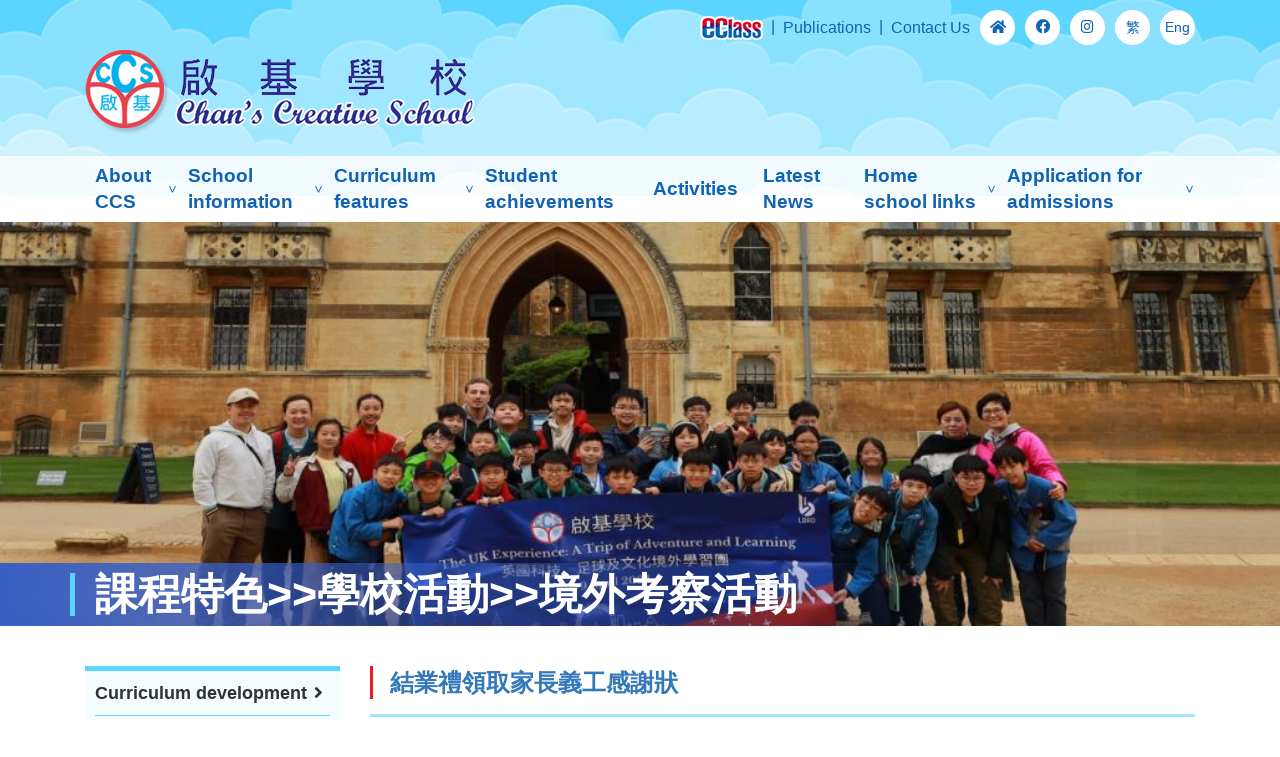

--- FILE ---
content_type: text/html; charset=UTF-8
request_url: https://www.ccs.edu.hk/en/albums_kc-single.php?conid=471&id=8
body_size: 4406
content:
<!DOCTYPE html>
<html lang="zh">

<head>
    <meta charset="UTF-8">
    <meta name="viewport" content="width=device-width, initial-scale=1.0,user-scalable=no">
<meta http-equiv="X-UA-Compatible" content="ie=edge">
<title>Chan’s Creative School</title>

<link rel="stylesheet" href="//cdnjs.cloudflare.com/ajax/libs/font-awesome/5.8.2/css/all.min.css">
<link rel="stylesheet" href="../packages/core/main.min.css">
<link rel="stylesheet" href="../packages/daygrid/main.min.css">
<link rel="stylesheet" href="../css/bootstrap-reboot.min.css">
<link rel="stylesheet" href="../css/bootstrap-grid.min.css">
<link rel="stylesheet" href="../css/animate.css">
<link rel="stylesheet" href="../css/slick.css">
<link rel="stylesheet" href="../css/style.css">






</head>

<body>

<header class="site-header">

    <div class="container">

        <div class="top-menu">
            <ul>
                                <li>
                    <a href="http://eclass.ccs.edu.hk/templates/" target="_blank"><img src="../images/eclass.png" alt="eclass"></a>
                </li>
                <li>
                    <a href="publication.php">Publications</a>
                </li>
                <li>
                    <a href="contactus.php">Contact Us</a><!-- en -->
                </li>
                <li class="icons">
                    <a href="index.php"><i class="fas fa-home"></i></a>
                </li>
                <li class="icons">
                    <a target="_blank" href="https://m.facebook.com/100061369862771/"><i class="fab fa-facebook"></i></a>
                </li>
                <li class="icons">
                    <a target="_blank" href="https://instagram.com/chanscreativeschool?igshid=YmMyMTA2M2Y="><i class="fab fa-instagram"></i></a>
                </li>
                <li class="icons">
                    <a href="/tc/albums_kc-single.php?conid=471&id=8">繁</a>
                </li>
                                <li class="icons">
                    <a href="/en/albums_kc-single.php?conid=471&id=8" lang="en">Eng</a>
                </li> 
                            </ul>
        </div>
        <!--top-menu-->

        <div class="site-logo">
            <a href="index.php"><img src="../images/new_logo.png" class="img-fluid" alt="Chans Creative"></a>
        </div>
        <!--site-logo-->

    </div>
    <!--container-->

</header><!--site-header-->

<nav class="site-navbar">
    <div class="menu-toggle-wrap">
        <span></span>
        <button type="button" id="menuToggle" class="menu-toggle">Menu</button>
    </div>
    <div class="container">

        <div class="navbar-inner">
            <ul class="nav-ul">
            <li class="menu-lv1 nav-link dropdown"><a class="nav-item" href="webpage.php?cid=9&fid=1&ffid=0" >About CCS</a><ul class="nav-submenu"><li class="menu-lv2 lv2 nav-link dropdown"><a href="webpage.php?cid=598&fid=1&ffid=0">三十周年校慶</a></li><li class="menu-lv2 lv2 nav-link dropdown"><a href="webpage.php?cid=9&fid=1&ffid=0">Goals & features</a></li><li class="menu-lv2 lv2 nav-link dropdown"><a href="webpage.php?cid=11&fid=1&ffid=0">School structure</a></li><li class="menu-lv2 lv2 nav-link dropdown"><a href="webpage.php?cid=25&fid=1&ffid=0">Our supervisor</a></li><li class="menu-lv2 lv2 nav-link dropdown"><a href="webpage.php?cid=568&fid=1&ffid=0">我們的校監(Chinese version only)</a></li><li class="menu-lv2 lv2 nav-link dropdown"><a href="webpage.php?cid=580&fid=1&ffid=0">校長的話</a></li><li class="menu-lv2 lv2 nav-link dropdown"><a href="webpage.php?cid=27&fid=1&ffid=0" class="nav-item">Facilities</a><ul class="nav-submenu sub_dropdown_menu"><li><a href="webpage.php?cid=42&fid=27&&ffid=1" class="lv3">Playground</a><li><li><a href="webpage.php?cid=43&fid=27&&ffid=1" class="lv3">Lobby</a><li><li><a href="webpage.php?cid=45&fid=27&&ffid=1" class="lv3">English room</a><li><li><a href="webpage.php?cid=46&fid=27&&ffid=1" class="lv3">Pottery & Sculpture Room</a><li><li><a href="webpage.php?cid=47&fid=27&&ffid=1" class="lv3">Dance studio</a><li><li><a href="webpage.php?cid=48&fid=27&&ffid=1" class="lv3">Visual arts room</a><li><li><a href="webpage.php?cid=49&fid=27&&ffid=1" class="lv3">Classrooms</a><li><li><a href="webpage.php?cid=50&fid=27&&ffid=1" class="lv3">Multi-purpose room</a><li><li><a href="webpage.php?cid=51&fid=27&&ffid=1" class="lv3">Library</a><li><li><a href="webpage.php?cid=52&fid=27&&ffid=1" class="lv3">Music room</a><li><li><a href="webpage.php?cid=304&fid=27&&ffid=1" class="lv3">Computer room</a><li><li><a href="webpage.php?cid=540&fid=27&&ffid=1" class="lv3">Technology Laboratory</a><li></ul><li><li class="menu-lv2 lv2 nav-link dropdown"><a href="webpage.php?cid=10&fid=1&ffid=0">School history</a></li><li class="menu-lv2 lv2 nav-link dropdown"><a href="webpage.php?cid=28&fid=1&ffid=0">Team of consultants</a></li><li class="menu-lv2 lv2 nav-link dropdown"><a href="webpage.php?cid=29&fid=1&ffid=0">Sharing from teachers & their email contacts:</a></li></ul></li><li class="menu-lv1 nav-link dropdown"><a class="nav-item" href="webpage.php?cid=12&fid=2&ffid=0" >School information</a><ul class="nav-submenu"><li class="menu-lv2 lv2 nav-link dropdown"><a href="webpage.php?cid=12&fid=2&ffid=0">School song</a></li><li class="menu-lv2 lv2 nav-link dropdown"><a href="webpage.php?cid=13&fid=2&ffid=0">School uniform samples</a></li><li class="menu-lv2 lv2 nav-link dropdown"><a href="webpage.php?cid=40&fid=2&ffid=0">School calendar</a></li><li class="menu-lv2 lv2 nav-link dropdown"><a href="webpage.php?cid=30&fid=2&ffid=0">School bus services</a></li><li class="menu-lv2 lv2 nav-link dropdown"><a href="webpage.php?cid=31&fid=2&ffid=0">Lunch arrangements</a></li><li class="menu-lv2 lv2 nav-link dropdown"><a href="webpage.php?cid=32&fid=2&ffid=0">S1 Enrolment Information</a></li><li class="menu-lv2 lv2 nav-link dropdown"><a href="cmbd.php?id=5">Media reports</a></li></ul></li><li class="menu-lv1 nav-link dropdown"><a class="nav-item" href="webpage.php?cid=14&fid=3&ffid=0" >Curriculum features</a><ul class="nav-submenu"><li class="menu-lv2 lv2 nav-link dropdown"><a href="webpage.php?cid=14&fid=3&ffid=0" class="nav-item">Curriculum development</a><ul class="nav-submenu sub_dropdown_menu"><li><a href="webpage.php?cid=306&fid=14&&ffid=3" class="lv3">Learning Chinese classics</a><li><li><a href="webpage.php?cid=326&fid=14&&ffid=3" class="lv3">School-based curriculum plan</a><li><li><a href="webpage.php?cid=530&fid=14&&ffid=3" class="lv3">Highly experienced teaching consultants at school</a><li><li><a href="webpage.php?cid=330&fid=14&&ffid=3" class="lv3">STEM curriculum</a><li><li><a href="webpage.php?cid=360&fid=14&&ffid=3" class="lv3">Interdisciplinary theme learning</a><li></ul><li><li class="menu-lv2 lv2 nav-link dropdown"><a href="webpage.php?cid=308&fid=15&ffid=3" class="nav-item">Subjects</a><ul class="nav-submenu sub_dropdown_menu"><li><a href="webpage.php?cid=308&fid=15&&ffid=3" class="lv3">Chinese</a><li><li><a href="webpage.php?cid=59&fid=15&&ffid=3" class="lv3">English</a><li><li><a href="webpage.php?cid=60&fid=15&&ffid=3" class="lv3">Mathematics</a><li><li><a href="webpage.php?cid=61&fid=15&&ffid=3" class="lv3">General Studies</a><li><li><a href="webpage.php?cid=62&fid=15&&ffid=3" class="lv3">Putonghua</a><li><li><a href="webpage.php?cid=63&fid=15&&ffid=3" class="lv3">Religious Studies</a><li><li><a href="webpage.php?cid=64&fid=15&&ffid=3" class="lv3">Music</a><li><li><a href="webpage.php?cid=65&fid=15&&ffid=3" class="lv3">Physical Education</a><li><li><a href="webpage.php?cid=66&fid=15&&ffid=3" class="lv3">Visual arts</a><li><li><a href="webpage.php?cid=67&fid=15&&ffid=3" class="lv3">Drama</a><li><li><a href="webpage.php?cid=310&fid=15&&ffid=3" class="lv3">Computers</a><li><li><a href="webpage.php?cid=400&fid=15&&ffid=3" class="lv3">Library section</a><li></ul><li><li class="menu-lv2 lv2 nav-link dropdown"><a href="webpage.php?cid=16&fid=3&ffid=0" class="nav-item">Art education</a><ul class="nav-submenu sub_dropdown_menu"><li><a href="webpage.php?cid=68&fid=16&&ffid=3" class="lv3">Promotion of art programs</a><li><li><a href="webpage.php?cid=69&fid=16&&ffid=3" class="lv3">Art Day</a><li><li><a href="webpage.php?cid=70&fid=16&&ffid=3" class="lv3">Art ambassadors</a><li></ul><li><li class="menu-lv2 lv2 nav-link dropdown"><a href="webpage.php?cid=34&fid=3&ffid=0">Life education</a></li><li class="menu-lv2 lv2 nav-link dropdown"><a href="webpage.php?cid=35&fid=3&ffid=0" class="nav-item">School activities</a><ul class="nav-submenu sub_dropdown_menu"><li><a href="albums_kc.php?id=2" class="lv3">Field trips abroad:</a><li><li><a href="webpage.php?cid=76&fid=35&&ffid=3" class="lv3">Multiple Intelligences classes</a><li></ul><li><li class="menu-lv2 lv2 nav-link dropdown"><a href="webpage.php?cid=544&fid=3&ffid=0" class="nav-item">After school interest classes by star teachers</a><ul class="nav-submenu sub_dropdown_menu"><li><a href="webpage.php?cid=546&fid=544&&ffid=3" class="lv3">Art</a><li><li><a href="webpage.php?cid=548&fid=544&&ffid=3" class="lv3">Music</a><li><li><a href="webpage.php?cid=550&fid=544&&ffid=3" class="lv3">Dance</a><li><li><a href="webpage.php?cid=552&fid=544&&ffid=3" class="lv3">Sports</a><li><li><a href="webpage.php?cid=554&fid=544&&ffid=3" class="lv3">Chess</a><li><li><a href="webpage.php?cid=556&fid=544&&ffid=3" class="lv3">Sciences</a><li></ul><li></ul></li><li class="nav-link"><a href="xscj.php?id=5" class="nav-item">Student achievements</a></li><li class="nav-link"><a href="albums.php?id=1" class="nav-item">Activities</a></li><li class="nav-link"><a href="news.php?id=2" class="nav-item">Latest News</a></li><li class="menu-lv1 nav-link dropdown"><a class="nav-item" href="webpage.php?cid=78&fid=23&&ffid=7" >Home school links</a><ul class="nav-submenu"><li class="menu-lv2 lv2 nav-link dropdown"><a href="webpage.php?cid=78&fid=23&&ffid=7" class="nav-item">Parent Teacher Association (PTA)</a><ul class="nav-submenu sub_dropdown_menu"><li><a href="webpage.php?cid=78&fid=23&&ffid=7" class="lv3">PTA charter</a><li><li><a href="webpage.php?cid=80&fid=23&&ffid=7" class="lv3">Members of the PTA standing committee</a><li><li><a href="webpage.php?cid=81&fid=23&&ffid=7" class="lv3">Message from the PTA chairman</a><li><li><a href="webpage.php?cid=82&fid=23&&ffid=7" class="lv3">PTA journals & publications</a><li><li><a href="webpage.php?cid=83&fid=23&&ffid=7" class="lv3">PTA Circular</a><li><li><a href="webpage.php?cid=85&fid=23&&ffid=7" class="lv3">PTA Membership Application Form</a><li><li><a href="webpage.php?cid=86&fid=23&&ffid=7" class="lv3">Contacting the PTA</a><li><li><a href="albums_hs.php?id=8" class="lv3">PTA Activities Album</a><li></ul><li><li class="menu-lv2 lv2 nav-link dropdown"><a href="webpage.php?cid=38&fid=7&ffid=0">Resources for parents</a></li><li class="menu-lv2 lv2 nav-link dropdown"><a href="webpage.php?cid=524&fid=7&ffid=0">Parents' Day online booking</a></li><li class="menu-lv2 lv2 nav-link dropdown"><a href="https://forms.gle/dWvFyZP5BrPwvcQn8">學生申請病假</a></li></ul></li><li class="menu-lv1 nav-link dropdown"><a class="nav-item" href="webpage.php?cid=564&fid=562&ffid=8" >Application for admissions</a><ul class="nav-submenu"><li class="menu-lv2 lv2 nav-link dropdown"><a href="webpage.php?cid=564&fid=562&ffid=8" class="nav-item">NEW! For admission to P1 in 2026-2027</a><ul class="nav-submenu sub_dropdown_menu"><li><a href="webpage.php?cid=564&fid=562&&ffid=8" class="lv3">Application procedure</a><li><li><a href="webpage.php?cid=566&fid=562&&ffid=8" class="lv3">School profile & Application form download</a><li></ul><li><li class="menu-lv2 lv2 nav-link dropdown"><a href="webpage.php?cid=416&fid=422&ffid=8" class="nav-item">Application for transfer admissions</a><ul class="nav-submenu sub_dropdown_menu"><li><a href="webpage.php?cid=416&fid=422&&ffid=8" class="lv3">Application procedure for transfer admissions</a><li><li><a href="webpage.php?cid=424&fid=422&&ffid=8" class="lv3">Application form download</a><li></ul><li><li class="menu-lv2 lv2 nav-link dropdown"><a href="webpage.php?cid=426&fid=8&ffid=0">School videos</a></li></ul></li>
            </ul>


        </div>
        <!--navbar-inner-->

    </div>
    <!--container-->

</nav><!--site-navbar-->
<div class="page-title">
    <img src="../attachment/otherBanner/resize/resize_1728888175Zzg79.jpg" alt="albums-page-header">
    <div class="page-title-text">
        <h1>課程特色>>學校活動>>境外考察活動</h1>
    </div>
</div>
<!--page-title-->

<main class="site-main-content">

    <div class="container">
        <div class="row">
            <div class="col-lg-3 col-sm-5 wow bounceInLeft">
                <ul class="sidebar-menu phone-hidden">
                    <li><a href="webpage.php?cid=14&fid=3">Curriculum development</a><ul class="sub-list"><li><a href="webpage.php?cid=306&fid=14&ffid=3">Learning Chinese classics</a></li><li><a href="webpage.php?cid=326&fid=14&ffid=3">School-based curriculum plan</a></li><li><a href="webpage.php?cid=530&fid=14&ffid=3">Highly experienced teaching consultants at school</a></li><li><a href="webpage.php?cid=330&fid=14&ffid=3">STEM curriculum</a></li><li><a href="webpage.php?cid=360&fid=14&ffid=3">Interdisciplinary theme learning</a></li></ul></li><li><a href="webpage.php?cid=308&fid=15&ffid=3" >Subjects</a><ul class="sub-list"><li><a href="webpage.php?cid=308&fid=15&ffid=3">Chinese</a></li><li><a href="webpage.php?cid=59&fid=15&ffid=3">English</a></li><li><a href="webpage.php?cid=60&fid=15&ffid=3">Mathematics</a></li><li><a href="webpage.php?cid=61&fid=15&ffid=3">General Studies</a></li><li><a href="webpage.php?cid=62&fid=15&ffid=3">Putonghua</a></li><li><a href="webpage.php?cid=63&fid=15&ffid=3">Religious Studies</a></li><li><a href="webpage.php?cid=64&fid=15&ffid=3">Music</a></li><li><a href="webpage.php?cid=65&fid=15&ffid=3">Physical Education</a></li><li><a href="webpage.php?cid=66&fid=15&ffid=3">Visual arts</a></li><li><a href="webpage.php?cid=67&fid=15&ffid=3">Drama</a></li><li><a href="webpage.php?cid=310&fid=15&ffid=3">Computers</a></li><li><a href="webpage.php?cid=400&fid=15&ffid=3">Library section</a></li></ul></li><li><a href="webpage.php?cid=16&fid=3">Art education</a><ul class="sub-list"><li><a href="webpage.php?cid=68&fid=16&ffid=3">Promotion of art programs</a></li><li><a href="webpage.php?cid=69&fid=16&ffid=3">Art Day</a></li><li><a href="webpage.php?cid=70&fid=16&ffid=3">Art ambassadors</a></li></ul></li><li><a href="webpage.php?cid=34&fid=3">Life education</a></li><li><a href="webpage.php?cid=35&fid=3">School activities</a><ul class="sub-list"><li><a href="albums_kc.php?id=2">Field trips abroad:</a></li><li><a href="webpage.php?cid=76&fid=35&ffid=3">Multiple Intelligences classes</a></li></ul></li><li><a href="webpage.php?cid=544&fid=3">After school interest classes by star teachers</a><ul class="sub-list"><li><a href="webpage.php?cid=546&fid=544&ffid=3">Art</a></li><li><a href="webpage.php?cid=548&fid=544&ffid=3">Music</a></li><li><a href="webpage.php?cid=550&fid=544&ffid=3">Dance</a></li><li><a href="webpage.php?cid=552&fid=544&ffid=3">Sports</a></li><li><a href="webpage.php?cid=554&fid=544&ffid=3">Chess</a></li><li><a href="webpage.php?cid=556&fid=544&ffid=3">Sciences</a></li></ul></li>                </ul>
            </div>
            

<div class="col-lg-9 wow bounceInRight">
    <div class="album-single">

        <h2>結業禮領取家長義工感謝狀</h2>

        <p>
                    </p>

        <div class="album-gallery-wrap">
            <div class="album-gallery">
                <!-- 循環大圖 -->
                                    <div class="album-background-img" XXstyle="background-image: url(../attachment/2023-07/1689665962EEvan.jpeg);">
                        <!-- <img src="../images/700x522.png" alt="album-thumb-1"> -->
                        <img src="../attachment/2023-07/1689665962EEvan.jpeg" style="width: 100%; aspect-ratio: 700 / 522; object-fit: scale-down;" alt="album-thumb-1">
                    </div>
                                    <div class="album-background-img" XXstyle="background-image: url(../attachment/2023-07/1689665962zu2dN.jpeg);">
                        <!-- <img src="../images/700x522.png" alt="album-thumb-1"> -->
                        <img src="../attachment/2023-07/1689665962zu2dN.jpeg" style="width: 100%; aspect-ratio: 700 / 522; object-fit: scale-down;" alt="album-thumb-1">
                    </div>
                                    <div class="album-background-img" XXstyle="background-image: url(../attachment/2023-07/1689665962fods2.jpeg);">
                        <!-- <img src="../images/700x522.png" alt="album-thumb-1"> -->
                        <img src="../attachment/2023-07/1689665962fods2.jpeg" style="width: 100%; aspect-ratio: 700 / 522; object-fit: scale-down;" alt="album-thumb-1">
                    </div>
                                    <div class="album-background-img" XXstyle="background-image: url(../attachment/2023-07/1689665962A241j.jpeg);">
                        <!-- <img src="../images/700x522.png" alt="album-thumb-1"> -->
                        <img src="../attachment/2023-07/1689665962A241j.jpeg" style="width: 100%; aspect-ratio: 700 / 522; object-fit: scale-down;" alt="album-thumb-1">
                    </div>
                                    <div class="album-background-img" XXstyle="background-image: url(../attachment/2023-07/1689829961L0z8W.jpg);">
                        <!-- <img src="../images/700x522.png" alt="album-thumb-1"> -->
                        <img src="../attachment/2023-07/1689829961L0z8W.jpg" style="width: 100%; aspect-ratio: 700 / 522; object-fit: scale-down;" alt="album-thumb-1">
                    </div>
                                    <div class="album-background-img" XXstyle="background-image: url(../attachment/2023-07/1689665962iQELc.jpg);">
                        <!-- <img src="../images/700x522.png" alt="album-thumb-1"> -->
                        <img src="../attachment/2023-07/1689665962iQELc.jpg" style="width: 100%; aspect-ratio: 700 / 522; object-fit: scale-down;" alt="album-thumb-1">
                    </div>
                                    <div class="album-background-img" XXstyle="background-image: url(../attachment/2023-07/1689665963LHmPs.jpg);">
                        <!-- <img src="../images/700x522.png" alt="album-thumb-1"> -->
                        <img src="../attachment/2023-07/1689665963LHmPs.jpg" style="width: 100%; aspect-ratio: 700 / 522; object-fit: scale-down;" alt="album-thumb-1">
                    </div>
                                    <div class="album-background-img" XXstyle="background-image: url(../attachment/2023-07/1689665963YF7cI.jpg);">
                        <!-- <img src="../images/700x522.png" alt="album-thumb-1"> -->
                        <img src="../attachment/2023-07/1689665963YF7cI.jpg" style="width: 100%; aspect-ratio: 700 / 522; object-fit: scale-down;" alt="album-thumb-1">
                    </div>
                                    <div class="album-background-img" XXstyle="background-image: url(../attachment/2023-07/1689665963akZgq.jpg);">
                        <!-- <img src="../images/700x522.png" alt="album-thumb-1"> -->
                        <img src="../attachment/2023-07/1689665963akZgq.jpg" style="width: 100%; aspect-ratio: 700 / 522; object-fit: scale-down;" alt="album-thumb-1">
                    </div>
                                    <div class="album-background-img" XXstyle="background-image: url(../attachment/2023-07/1689829961lNEpJ.jpg);">
                        <!-- <img src="../images/700x522.png" alt="album-thumb-1"> -->
                        <img src="../attachment/2023-07/1689829961lNEpJ.jpg" style="width: 100%; aspect-ratio: 700 / 522; object-fit: scale-down;" alt="album-thumb-1">
                    </div>
                                    <div class="album-background-img" XXstyle="background-image: url(../attachment/2023-07/1689665963Yktso.jpg);">
                        <!-- <img src="../images/700x522.png" alt="album-thumb-1"> -->
                        <img src="../attachment/2023-07/1689665963Yktso.jpg" style="width: 100%; aspect-ratio: 700 / 522; object-fit: scale-down;" alt="album-thumb-1">
                    </div>
                                    <div class="album-background-img" XXstyle="background-image: url(../attachment/2023-07/1689829961XDKqc.jpg);">
                        <!-- <img src="../images/700x522.png" alt="album-thumb-1"> -->
                        <img src="../attachment/2023-07/1689829961XDKqc.jpg" style="width: 100%; aspect-ratio: 700 / 522; object-fit: scale-down;" alt="album-thumb-1">
                    </div>
                                    <div class="album-background-img" XXstyle="background-image: url(../attachment/2023-07/1689665963KSXrb.jpg);">
                        <!-- <img src="../images/700x522.png" alt="album-thumb-1"> -->
                        <img src="../attachment/2023-07/1689665963KSXrb.jpg" style="width: 100%; aspect-ratio: 700 / 522; object-fit: scale-down;" alt="album-thumb-1">
                    </div>
                                    <div class="album-background-img" XXstyle="background-image: url(../attachment/2023-07/1689829961HiFE4.jpg);">
                        <!-- <img src="../images/700x522.png" alt="album-thumb-1"> -->
                        <img src="../attachment/2023-07/1689829961HiFE4.jpg" style="width: 100%; aspect-ratio: 700 / 522; object-fit: scale-down;" alt="album-thumb-1">
                    </div>
                                    <div class="album-background-img" XXstyle="background-image: url(../attachment/2023-07/1689829961YUxDB.jpg);">
                        <!-- <img src="../images/700x522.png" alt="album-thumb-1"> -->
                        <img src="../attachment/2023-07/1689829961YUxDB.jpg" style="width: 100%; aspect-ratio: 700 / 522; object-fit: scale-down;" alt="album-thumb-1">
                    </div>
                                <!-- 循環大圖結束 -->
            </div>

            <div class="album-gallery-thumbs">
                <!-- 循環小圖 -->
                                    <div class="album-background-img" XXstyle="background-image: url(../attachment/2023-07/1689665962EEvan.jpeg);">
                        <!-- <img src="../images/700x522.png" alt="album-thumb-1"> -->
                        <img src="../attachment/2023-07/1689665962EEvan.jpeg" style="width: 100%; aspect-ratio: 700 / 522; object-fit: scale-down;" alt="album-thumb-1">
                    </div>
                                    <div class="album-background-img" XXstyle="background-image: url(../attachment/2023-07/1689665962zu2dN.jpeg);">
                        <!-- <img src="../images/700x522.png" alt="album-thumb-1"> -->
                        <img src="../attachment/2023-07/1689665962zu2dN.jpeg" style="width: 100%; aspect-ratio: 700 / 522; object-fit: scale-down;" alt="album-thumb-1">
                    </div>
                                    <div class="album-background-img" XXstyle="background-image: url(../attachment/2023-07/1689665962fods2.jpeg);">
                        <!-- <img src="../images/700x522.png" alt="album-thumb-1"> -->
                        <img src="../attachment/2023-07/1689665962fods2.jpeg" style="width: 100%; aspect-ratio: 700 / 522; object-fit: scale-down;" alt="album-thumb-1">
                    </div>
                                    <div class="album-background-img" XXstyle="background-image: url(../attachment/2023-07/1689665962A241j.jpeg);">
                        <!-- <img src="../images/700x522.png" alt="album-thumb-1"> -->
                        <img src="../attachment/2023-07/1689665962A241j.jpeg" style="width: 100%; aspect-ratio: 700 / 522; object-fit: scale-down;" alt="album-thumb-1">
                    </div>
                                    <div class="album-background-img" XXstyle="background-image: url(../attachment/2023-07/1689829961L0z8W.jpg);">
                        <!-- <img src="../images/700x522.png" alt="album-thumb-1"> -->
                        <img src="../attachment/2023-07/1689829961L0z8W.jpg" style="width: 100%; aspect-ratio: 700 / 522; object-fit: scale-down;" alt="album-thumb-1">
                    </div>
                                    <div class="album-background-img" XXstyle="background-image: url(../attachment/2023-07/1689665962iQELc.jpg);">
                        <!-- <img src="../images/700x522.png" alt="album-thumb-1"> -->
                        <img src="../attachment/2023-07/1689665962iQELc.jpg" style="width: 100%; aspect-ratio: 700 / 522; object-fit: scale-down;" alt="album-thumb-1">
                    </div>
                                    <div class="album-background-img" XXstyle="background-image: url(../attachment/2023-07/1689665963LHmPs.jpg);">
                        <!-- <img src="../images/700x522.png" alt="album-thumb-1"> -->
                        <img src="../attachment/2023-07/1689665963LHmPs.jpg" style="width: 100%; aspect-ratio: 700 / 522; object-fit: scale-down;" alt="album-thumb-1">
                    </div>
                                    <div class="album-background-img" XXstyle="background-image: url(../attachment/2023-07/1689665963YF7cI.jpg);">
                        <!-- <img src="../images/700x522.png" alt="album-thumb-1"> -->
                        <img src="../attachment/2023-07/1689665963YF7cI.jpg" style="width: 100%; aspect-ratio: 700 / 522; object-fit: scale-down;" alt="album-thumb-1">
                    </div>
                                    <div class="album-background-img" XXstyle="background-image: url(../attachment/2023-07/1689665963akZgq.jpg);">
                        <!-- <img src="../images/700x522.png" alt="album-thumb-1"> -->
                        <img src="../attachment/2023-07/1689665963akZgq.jpg" style="width: 100%; aspect-ratio: 700 / 522; object-fit: scale-down;" alt="album-thumb-1">
                    </div>
                                    <div class="album-background-img" XXstyle="background-image: url(../attachment/2023-07/1689829961lNEpJ.jpg);">
                        <!-- <img src="../images/700x522.png" alt="album-thumb-1"> -->
                        <img src="../attachment/2023-07/1689829961lNEpJ.jpg" style="width: 100%; aspect-ratio: 700 / 522; object-fit: scale-down;" alt="album-thumb-1">
                    </div>
                                    <div class="album-background-img" XXstyle="background-image: url(../attachment/2023-07/1689665963Yktso.jpg);">
                        <!-- <img src="../images/700x522.png" alt="album-thumb-1"> -->
                        <img src="../attachment/2023-07/1689665963Yktso.jpg" style="width: 100%; aspect-ratio: 700 / 522; object-fit: scale-down;" alt="album-thumb-1">
                    </div>
                                    <div class="album-background-img" XXstyle="background-image: url(../attachment/2023-07/1689829961XDKqc.jpg);">
                        <!-- <img src="../images/700x522.png" alt="album-thumb-1"> -->
                        <img src="../attachment/2023-07/1689829961XDKqc.jpg" style="width: 100%; aspect-ratio: 700 / 522; object-fit: scale-down;" alt="album-thumb-1">
                    </div>
                                    <div class="album-background-img" XXstyle="background-image: url(../attachment/2023-07/1689665963KSXrb.jpg);">
                        <!-- <img src="../images/700x522.png" alt="album-thumb-1"> -->
                        <img src="../attachment/2023-07/1689665963KSXrb.jpg" style="width: 100%; aspect-ratio: 700 / 522; object-fit: scale-down;" alt="album-thumb-1">
                    </div>
                                    <div class="album-background-img" XXstyle="background-image: url(../attachment/2023-07/1689829961HiFE4.jpg);">
                        <!-- <img src="../images/700x522.png" alt="album-thumb-1"> -->
                        <img src="../attachment/2023-07/1689829961HiFE4.jpg" style="width: 100%; aspect-ratio: 700 / 522; object-fit: scale-down;" alt="album-thumb-1">
                    </div>
                                    <div class="album-background-img" XXstyle="background-image: url(../attachment/2023-07/1689829961YUxDB.jpg);">
                        <!-- <img src="../images/700x522.png" alt="album-thumb-1"> -->
                        <img src="../attachment/2023-07/1689829961YUxDB.jpg" style="width: 100%; aspect-ratio: 700 / 522; object-fit: scale-down;" alt="album-thumb-1">
                    </div>
                                <!-- 循環小圖結束 -->
            </div>

        </div>


    </div>

    <div class="back justify-content-end">
        <a href="albums_kc.php?id=8" class="btn-back"><i class="fas fa-angle-left"> &nbsp;Back </i></a>
    </div>
</div>        </div>
    </div>
    <!--container-->

</main>
<!--site-main-content-->

<footer class="site-footer">

    <div class="container">

        <nav class="footer-menu">
            <ul>
                <li><a href="index.php">Home</a></li><li><a href="webpage.php?cid=9&fid=1&ffid=0" >About CCS</a></li><li><a href="webpage.php?cid=12&fid=2&ffid=0" >School information</a></li><li><a href="webpage.php?cid=14&fid=3&ffid=0" >Curriculum features</a></li><li><a href="xscj.php?id=5" >Student achievements</a></li><li><a href="albums.php?id=1" >Activities</a></li><li><a href="news.php?id=2" >Latest News</a></li><li><a href="webpage.php?cid=78&fid=23&&ffid=7" >Home school links</a></li><li><a href="webpage.php?cid=564&fid=562&ffid=8" >Application for admissions</a></li><li><a href="http://eclass.ccs.edu.hk/templates/" target="_blank">E-Class</a></li>            </ul>
        </nav>
        <!--footer-menu-->

        <small class="copyright">Copyright &copy; 2026 Chan’s Creative School. All Rights Reserved.</small>
        <small class="copyright"><a href="https://easttech.com.hk" style='color:#1062b5;' target="_blank">Web Design By East Technologies</a></small>


    </div>
    <!---site-footer-->

</footer>

    <!--site-footer-->

<script src="../js/jquery.js"></script>
<script src="../js/script.js"></script>
<script src="../packages/core/main.min.js"></script>
<script src="../packages/daygrid/main.min.js"></script>
<script src="../packages/interaction/main.min.js"></script> 
<script src="../js/wow.js"></script>
<script src="../js/slick.min.js"></script>
<script src="../js/responsiveslides.min.js"></script>
<script>
	$(function () {
		$("#rslides").responsiveSlides({
        auto: true,
        pager: false,
        nav: true,
        speed: 500,
        namespace: "callbacks"

      });
		$(".album-gallery").slick({
			slidesToShow: 1,
			slidesToScroll: 1,
			arrows: true,
			asNavFor: '.album-gallery-thumbs',
			nextArrow: '<button type="button"><i class="fas fa-angle-right"></i></button>',
			prevArrow: '<button type="button"><i class="fas fa-angle-left"></i></button>'
		});

		$(".album-gallery-thumbs").slick({
			slidesToShow: 5,
			slidesToScroll: 1,
			arrow: true,
			asNavFor: '.album-gallery',
			focusOnSelect: true,
			nextArrow: '<button type="button"><i class="fas fa-angle-right"></i></button>',
			prevArrow: '<button type="button"><i class="fas fa-angle-left"></i></button>',
			responsive: [{
					breakpoint: 991,
					settings: {
						slidesToShow: 4
					}
				},
				{
					breakpoint: 601,
					settings: {
						slidesToShow: 3
					}
				},
				{
					breakpoint: 421,
					settings: {
						slidesToShow: 2
					}
				}
			]
		});


		$(".left_select").change(function(){
			var url = $(this).val();
			//console.log(url);
			window.location.href=url;
		});

		// john 2020-6-18 add
        $("#selYear").change(function () {
            let currentPageName = getCurrentPageName();
            if(currentPageName == "news-single.php"){
                currentPageName = "news.php";
            }else if(currentPageName == "cmbd-single.php"){
                currentPageName = "cmbd.php";
            }else if(currentPageName == "xscj-single.php"){
                currentPageName = "xscj.php";
            }
            let val = $(this).val();
            let parameter = {
                "id":8,
                "type":0,
                "year":val,
                "month":0,
                "page":1            };
            jumpHref(currentPageName,parameter);
        });
        $("#selType").change(function () {
            let currentPageName = getCurrentPageName();
            if(currentPageName == "news-single.php"){
                currentPageName = "news.php";
            }else if(currentPageName == "cmbd-single.php"){
                currentPageName = "cmbd.php";
            }else if(currentPageName == "xscj-single.php"){
                currentPageName = "xscj.php";
            }
            let val = $(this).val();
            let parameter = {
                "id":8,
                "type":val,
                "year":0,
                "page":1            };
            jumpHref(currentPageName,parameter);
        });
        $("#selPage").change(function () {
            let currentPageName = getCurrentPageName();
            let val = $(this).val();
            let parameter = {
                "id":8,
                "type":0,
                "year":0,
                "page":val
            };
            jumpHref(currentPageName,parameter);
        });

        $("#selMonth").change(function () {
            let currentPageName = getCurrentPageName();
            if(currentPageName == "albums-single.php"){
                currentPageName = "albums.php";
            }
            let val = $(this).val();
            let parameter = {
                "id":8,
                "year":0,
                "month":val,
                "page":1            };
            jumpHref(currentPageName,parameter);
        });
	});

    // john 2020-6-18 add
    //定义一个带参数跳转页面的方法
    function jumpHref(url,parameter){
        let href = url;
        $.each(parameter,function(index,value){
            if(href.indexOf("?")===-1){
                href += '?'+index+'='+value;
            }else{
                href += '&'+index+'='+value;
            }

        });
        // console.log(href);
        location.href=href;

    }
    //定义一个获取当前页面名称方法
    function getCurrentPageName(){
        let strUrl=window.location.href;
        let arrUrl=strUrl.split("/");
        let strPage=arrUrl[arrUrl.length-1];
        if(strPage.indexOf("?")>-1){
            let pageName=strPage.split("?");
            strPage=pageName[0];
        }
        return strPage;
    }
    new WOW().init();
</script></body>

</html>